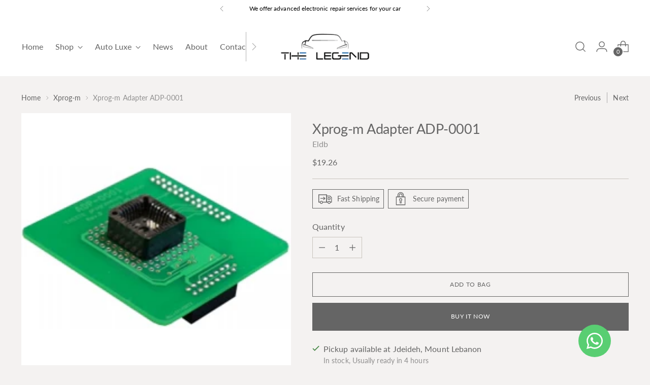

--- FILE ---
content_type: text/html; charset=utf-8
request_url: https://www.thelegendweb.com//variants/44707323412794/?section_id=store-availability
body_size: 15
content:
<div id="shopify-section-store-availability" class="shopify-section"><div
  class="store-availability-container"
  data-section-id="store-availability"
  data-section-type="store-availability"
><div class="store-availability">
      <div class="store-availability__icon">
        <span class="icon icon-new icon-checkmark ">
  <svg viewBox="0 0 24 24" fill="none" xmlns="http://www.w3.org/2000/svg"><path d="m1.88 11.988 6.21 6.103L22.467 3.83" stroke="currentColor" stroke-width="3.055"/></svg>
</span>

      </div>
      <div class="store-availability__information fs-body-100">
        <div class="store-availability__information-title">
          Pickup available at Jdeideh, Mount Lebanon
        </div>
        <p class="store-availability__information-stock fs-body-75 t-opacity-80">
          <span class="flex items-center">In stock, Usually ready in 4 hours</span>
        </p>
        <div class="store-availability__information-stores">
          <button
            type="button"
            class="store-availability__information-link fs-body-75 btn btn--text-link"
            data-store-availability-drawer-trigger
            aria-haspopup="dialog"
          >View store information
</button>
        </div>
      </div>
    </div>

    <div class="store-availability__store-list-wrapper" data-store-availability-list-content>
      <div class="store-availability__store-list animation--store-availability-drawer-items"><div class="store-availability-list__item">
            <div class="store-availability-list__item-inner"><span class="icon icon-new icon-checkmark ">
  <svg viewBox="0 0 24 24" fill="none" xmlns="http://www.w3.org/2000/svg"><path d="m1.88 11.988 6.21 6.103L22.467 3.83" stroke="currentColor" stroke-width="3.055"/></svg>
</span>

<div class="store-availability-list__item-content">
                <div class="store-availability-list__location">
                  Jdeideh, Mount Lebanon
                </div>
                <p class="store-availability-list__availability-message fs-body-75">Pickup available
                    usually ready in 4 hours
</p><div class="store-availability-list__address rte fs-body-50 t-opacity-80">
                  <p>Jdeideh, Mount Lebanon<br>Chalet suisse street –  facing Justice Palace<br>Beirut 2701<br>Lebanon</p>
                </div><p class="store-availability-list__phone fs-body-50 t-opacity-80">
                    009613700674
                  </p></div>
            </div>
          </div></div>
    </div></div>
</div>

--- FILE ---
content_type: text/javascript; charset=utf-8
request_url: https://www.thelegendweb.com/collections/xprog-m/products/xprog-m-adapter-adp-0001.js
body_size: 522
content:
{"id":8190836441402,"title":"Xprog-m Adapter ADP-0001","handle":"xprog-m-adapter-adp-0001","description":"\u003ch5\u003eXprog-m Adapter ADP-0001\u003cmeta charset=\"UTF-8\"\u003e\n\u003c\/h5\u003e\n\u003cp\u003e\u003cem\u003e\u003cu\u003eIntroduction\u003c\/u\u003e\u003c\/em\u003e\u003c\/p\u003e\n\u003cp\u003eAdapter ADP-0001 is included in the \u003ca href=\"http:\/\/www.eldb.eu\/index.php?route=product\/product\u0026amp;path=35\u0026amp;product_id=68\"\u003e'XPROG-box basic set'\u003c\/a\u003e package, but you can also buy it as spare part.\u003cbr\u003eAdapter can be used with any xprog-m, xprog-box or xprog-m clone.\u003cbr\u003eThis product is designed, manufactured in the EU and fully comply with our quality assurance procedures.\u003cbr\u003e\u003cbr\u003e\u003cem\u003e\u003cu\u003eFeatures\u003c\/u\u003e\u003c\/em\u003e\u003c\/p\u003e\n\u003cul\u003e\n\u003cli\u003eBypass security.\u003c\/li\u003e\n\u003cli\u003eRead\/Write TMS370 microcontrollers.\u003c\/li\u003e\n\u003cli\u003eInterface: desoldered MCU\u003c\/li\u003e\n\u003c\/ul\u003e\n\u003cp\u003e\u003cu\u003e\u003cem\u003eRequirement\u003cbr\u003e\u003c\/em\u003e\u003c\/u\u003e\u003c\/p\u003e\n\u003cul\u003e\n\u003cli\u003eappropriate software authorization.\u003c\/li\u003e\n\u003c\/ul\u003e\n\u003cp\u003e\u003cem\u003e\u003cu\u003ePackage contens\u003c\/u\u003e\u003c\/em\u003e\u003c\/p\u003e\n\u003cul\u003e\n\u003cli\u003eAdapter ADP-0001\u003c\/li\u003e\n\u003c\/ul\u003e","published_at":"2023-03-16T17:52:45+02:00","created_at":"2023-03-11T17:49:45+02:00","vendor":"Eldb","type":"","tags":["Adapter","EEPROM Programmer","Xprog-m"],"price":1926,"price_min":1926,"price_max":1926,"available":true,"price_varies":false,"compare_at_price":null,"compare_at_price_min":0,"compare_at_price_max":0,"compare_at_price_varies":false,"variants":[{"id":44707323412794,"title":"Default Title","option1":"Default Title","option2":null,"option3":null,"sku":"","requires_shipping":true,"taxable":false,"featured_image":null,"available":true,"name":"Xprog-m Adapter ADP-0001","public_title":null,"options":["Default Title"],"price":1926,"weight":50,"compare_at_price":null,"inventory_management":null,"barcode":"ADP-0001","requires_selling_plan":false,"selling_plan_allocations":[]}],"images":["\/\/cdn.shopify.com\/s\/files\/1\/0722\/1834\/5786\/products\/ADP-0001_1-250x250.jpg?v=1678551205"],"featured_image":"\/\/cdn.shopify.com\/s\/files\/1\/0722\/1834\/5786\/products\/ADP-0001_1-250x250.jpg?v=1678551205","options":[{"name":"Title","position":1,"values":["Default Title"]}],"url":"\/products\/xprog-m-adapter-adp-0001","media":[{"alt":null,"id":33221395677498,"position":1,"preview_image":{"aspect_ratio":1.0,"height":250,"width":250,"src":"https:\/\/cdn.shopify.com\/s\/files\/1\/0722\/1834\/5786\/products\/ADP-0001_1-250x250.jpg?v=1678551205"},"aspect_ratio":1.0,"height":250,"media_type":"image","src":"https:\/\/cdn.shopify.com\/s\/files\/1\/0722\/1834\/5786\/products\/ADP-0001_1-250x250.jpg?v=1678551205","width":250}],"requires_selling_plan":false,"selling_plan_groups":[]}

--- FILE ---
content_type: text/javascript; charset=utf-8
request_url: https://www.thelegendweb.com/products/xprog-m-adapter-adp-0001.js
body_size: 493
content:
{"id":8190836441402,"title":"Xprog-m Adapter ADP-0001","handle":"xprog-m-adapter-adp-0001","description":"\u003ch5\u003eXprog-m Adapter ADP-0001\u003cmeta charset=\"UTF-8\"\u003e\n\u003c\/h5\u003e\n\u003cp\u003e\u003cem\u003e\u003cu\u003eIntroduction\u003c\/u\u003e\u003c\/em\u003e\u003c\/p\u003e\n\u003cp\u003eAdapter ADP-0001 is included in the \u003ca href=\"http:\/\/www.eldb.eu\/index.php?route=product\/product\u0026amp;path=35\u0026amp;product_id=68\"\u003e'XPROG-box basic set'\u003c\/a\u003e package, but you can also buy it as spare part.\u003cbr\u003eAdapter can be used with any xprog-m, xprog-box or xprog-m clone.\u003cbr\u003eThis product is designed, manufactured in the EU and fully comply with our quality assurance procedures.\u003cbr\u003e\u003cbr\u003e\u003cem\u003e\u003cu\u003eFeatures\u003c\/u\u003e\u003c\/em\u003e\u003c\/p\u003e\n\u003cul\u003e\n\u003cli\u003eBypass security.\u003c\/li\u003e\n\u003cli\u003eRead\/Write TMS370 microcontrollers.\u003c\/li\u003e\n\u003cli\u003eInterface: desoldered MCU\u003c\/li\u003e\n\u003c\/ul\u003e\n\u003cp\u003e\u003cu\u003e\u003cem\u003eRequirement\u003cbr\u003e\u003c\/em\u003e\u003c\/u\u003e\u003c\/p\u003e\n\u003cul\u003e\n\u003cli\u003eappropriate software authorization.\u003c\/li\u003e\n\u003c\/ul\u003e\n\u003cp\u003e\u003cem\u003e\u003cu\u003ePackage contens\u003c\/u\u003e\u003c\/em\u003e\u003c\/p\u003e\n\u003cul\u003e\n\u003cli\u003eAdapter ADP-0001\u003c\/li\u003e\n\u003c\/ul\u003e","published_at":"2023-03-16T17:52:45+02:00","created_at":"2023-03-11T17:49:45+02:00","vendor":"Eldb","type":"","tags":["Adapter","EEPROM Programmer","Xprog-m"],"price":1926,"price_min":1926,"price_max":1926,"available":true,"price_varies":false,"compare_at_price":null,"compare_at_price_min":0,"compare_at_price_max":0,"compare_at_price_varies":false,"variants":[{"id":44707323412794,"title":"Default Title","option1":"Default Title","option2":null,"option3":null,"sku":"","requires_shipping":true,"taxable":false,"featured_image":null,"available":true,"name":"Xprog-m Adapter ADP-0001","public_title":null,"options":["Default Title"],"price":1926,"weight":50,"compare_at_price":null,"inventory_management":null,"barcode":"ADP-0001","requires_selling_plan":false,"selling_plan_allocations":[]}],"images":["\/\/cdn.shopify.com\/s\/files\/1\/0722\/1834\/5786\/products\/ADP-0001_1-250x250.jpg?v=1678551205"],"featured_image":"\/\/cdn.shopify.com\/s\/files\/1\/0722\/1834\/5786\/products\/ADP-0001_1-250x250.jpg?v=1678551205","options":[{"name":"Title","position":1,"values":["Default Title"]}],"url":"\/products\/xprog-m-adapter-adp-0001","media":[{"alt":null,"id":33221395677498,"position":1,"preview_image":{"aspect_ratio":1.0,"height":250,"width":250,"src":"https:\/\/cdn.shopify.com\/s\/files\/1\/0722\/1834\/5786\/products\/ADP-0001_1-250x250.jpg?v=1678551205"},"aspect_ratio":1.0,"height":250,"media_type":"image","src":"https:\/\/cdn.shopify.com\/s\/files\/1\/0722\/1834\/5786\/products\/ADP-0001_1-250x250.jpg?v=1678551205","width":250}],"requires_selling_plan":false,"selling_plan_groups":[]}